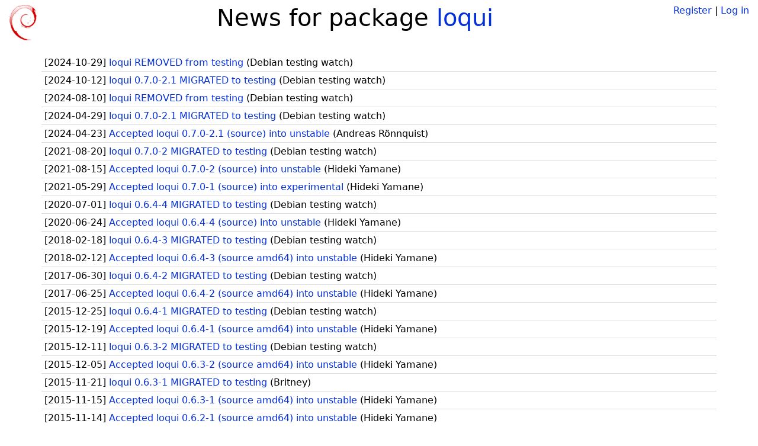

--- FILE ---
content_type: text/html; charset=utf-8
request_url: https://tracker.debian.org/pkg/loqui/news/?page=1
body_size: 1798
content:

<!DOCTYPE html>
<html>
    <head>
        <meta charset="utf-8">
        <title>Debian Package Tracker</title>
        <meta name="viewport" content="width=device-width, initial-scale=1, shrink-to-fit=no">
	<meta http-equiv="x-ua-compatible" content="ie=edge">
        <link href="/static/css/bootstrap.min.css" rel="stylesheet" media="screen">
        <link href="/static/css/octicons.css" rel="stylesheet" media="screen">
        <link href="/static/css/style.css" rel="stylesheet" media="screen">
        <link type="application/opensearchdescription+xml" title="Debian Package Tracker Search" rel="search" href="/search.xml"/>
        

        
        
    </head>
    <body>
        
        <header class="page-header">
            <div class="container-fluid">
                
		<div class="row">
		<div class="col-xs-12 text-xs-center">
		    <div class="pull-xs-left">
<a href="/"><img src="/static/img/logo.png" alt="Debian Package Tracker" title="Visit the main page" ></a>
</div>
		    <div class="pull-xs-right">
		    
		    
    <span><a id="account-register" href="/accounts/register/">Register</a></span>
    <span>|</span>
    <span><a id="account-login" href="/accounts/login/">Log in</a></span>


		    
		    </div>
		    
<h1 class="text-xs-center">News for package <a href="/pkg/loqui">loqui</a></h1>

		</div>
		</div>
                
            </div>
        </header>
        

	
        <div class="container">
            
<ul class="list-group list-group-flush">
    
    <li class="list-group-item">
        [<span class="news-date">2024-10-29</span>]
        <a href="/news/1580794/loqui-removed-from-testing/">
            <span class="news-title">loqui REMOVED from testing</span>
        </a>
        (<span class="news-creator">Debian testing watch</span>)
        
        
        
    </li>
    
    <li class="list-group-item">
        [<span class="news-date">2024-10-12</span>]
        <a href="/news/1574665/loqui-070-21-migrated-to-testing/">
            <span class="news-title">loqui 0.7.0-2.1 MIGRATED to testing</span>
        </a>
        (<span class="news-creator">Debian testing watch</span>)
        
        
        
    </li>
    
    <li class="list-group-item">
        [<span class="news-date">2024-08-10</span>]
        <a href="/news/1553890/loqui-removed-from-testing/">
            <span class="news-title">loqui REMOVED from testing</span>
        </a>
        (<span class="news-creator">Debian testing watch</span>)
        
        
        
    </li>
    
    <li class="list-group-item">
        [<span class="news-date">2024-04-29</span>]
        <a href="/news/1523701/loqui-070-21-migrated-to-testing/">
            <span class="news-title">loqui 0.7.0-2.1 MIGRATED to testing</span>
        </a>
        (<span class="news-creator">Debian testing watch</span>)
        
        
        
    </li>
    
    <li class="list-group-item">
        [<span class="news-date">2024-04-23</span>]
        <a href="/news/1521112/accepted-loqui-070-21-source-into-unstable/">
            <span class="news-title">Accepted loqui 0.7.0-2.1 (source) into unstable</span>
        </a>
        (<span class="news-creator">Andreas Rönnquist</span>)
        
        
        
    </li>
    
    <li class="list-group-item">
        [<span class="news-date">2021-08-20</span>]
        <a href="/news/1248805/loqui-070-2-migrated-to-testing/">
            <span class="news-title">loqui 0.7.0-2 MIGRATED to testing</span>
        </a>
        (<span class="news-creator">Debian testing watch</span>)
        
        
        
    </li>
    
    <li class="list-group-item">
        [<span class="news-date">2021-08-15</span>]
        <a href="/news/1245758/accepted-loqui-070-2-source-into-unstable/">
            <span class="news-title">Accepted loqui 0.7.0-2 (source) into unstable</span>
        </a>
        (<span class="news-creator">Hideki Yamane</span>)
        
        
        
    </li>
    
    <li class="list-group-item">
        [<span class="news-date">2021-05-29</span>]
        <a href="/news/1241981/accepted-loqui-070-1-source-into-experimental/">
            <span class="news-title">Accepted loqui 0.7.0-1 (source) into experimental</span>
        </a>
        (<span class="news-creator">Hideki Yamane</span>)
        
        
        
    </li>
    
    <li class="list-group-item">
        [<span class="news-date">2020-07-01</span>]
        <a href="/news/1156848/loqui-064-4-migrated-to-testing/">
            <span class="news-title">loqui 0.6.4-4 MIGRATED to testing</span>
        </a>
        (<span class="news-creator">Debian testing watch</span>)
        
        
        
    </li>
    
    <li class="list-group-item">
        [<span class="news-date">2020-06-24</span>]
        <a href="/news/1155574/accepted-loqui-064-4-source-into-unstable/">
            <span class="news-title">Accepted loqui 0.6.4-4 (source) into unstable</span>
        </a>
        (<span class="news-creator">Hideki Yamane</span>)
        
        
        
    </li>
    
    <li class="list-group-item">
        [<span class="news-date">2018-02-18</span>]
        <a href="/news/934005/loqui-064-3-migrated-to-testing/">
            <span class="news-title">loqui 0.6.4-3 MIGRATED to testing</span>
        </a>
        (<span class="news-creator">Debian testing watch</span>)
        
        
        
    </li>
    
    <li class="list-group-item">
        [<span class="news-date">2018-02-12</span>]
        <a href="/news/932417/accepted-loqui-064-3-source-amd64-into-unstable/">
            <span class="news-title">Accepted loqui 0.6.4-3 (source amd64) into unstable</span>
        </a>
        (<span class="news-creator">Hideki Yamane</span>)
        
        
        
    </li>
    
    <li class="list-group-item">
        [<span class="news-date">2017-06-30</span>]
        <a href="/news/852635/loqui-064-2-migrated-to-testing/">
            <span class="news-title">loqui 0.6.4-2 MIGRATED to testing</span>
        </a>
        (<span class="news-creator">Debian testing watch</span>)
        
        
        
    </li>
    
    <li class="list-group-item">
        [<span class="news-date">2017-06-25</span>]
        <a href="/news/851368/accepted-loqui-064-2-source-amd64-into-unstable/">
            <span class="news-title">Accepted loqui 0.6.4-2 (source amd64) into unstable</span>
        </a>
        (<span class="news-creator">Hideki Yamane</span>)
        
        
        
    </li>
    
    <li class="list-group-item">
        [<span class="news-date">2015-12-25</span>]
        <a href="/news/736120/loqui-064-1-migrated-to-testing/">
            <span class="news-title">loqui 0.6.4-1 MIGRATED to testing</span>
        </a>
        (<span class="news-creator">Debian testing watch</span>)
        
        
        
    </li>
    
    <li class="list-group-item">
        [<span class="news-date">2015-12-19</span>]
        <a href="/news/733961/accepted-loqui-064-1-source-amd64-into-unstable/">
            <span class="news-title">Accepted loqui 0.6.4-1 (source amd64) into unstable</span>
        </a>
        (<span class="news-creator">Hideki Yamane</span>)
        
        
        
    </li>
    
    <li class="list-group-item">
        [<span class="news-date">2015-12-11</span>]
        <a href="/news/732188/loqui-063-2-migrated-to-testing/">
            <span class="news-title">loqui 0.6.3-2 MIGRATED to testing</span>
        </a>
        (<span class="news-creator">Debian testing watch</span>)
        
        
        
    </li>
    
    <li class="list-group-item">
        [<span class="news-date">2015-12-05</span>]
        <a href="/news/730283/accepted-loqui-063-2-source-amd64-into-unstable/">
            <span class="news-title">Accepted loqui 0.6.3-2 (source amd64) into unstable</span>
        </a>
        (<span class="news-creator">Hideki Yamane</span>)
        
        
        
    </li>
    
    <li class="list-group-item">
        [<span class="news-date">2015-11-21</span>]
        <a href="/news/727314/loqui-063-1-migrated-to-testing/">
            <span class="news-title">loqui 0.6.3-1 MIGRATED to testing</span>
        </a>
        (<span class="news-creator">Britney</span>)
        
        
        
    </li>
    
    <li class="list-group-item">
        [<span class="news-date">2015-11-15</span>]
        <a href="/news/726049/accepted-loqui-063-1-source-amd64-into-unstable/">
            <span class="news-title">Accepted loqui 0.6.3-1 (source amd64) into unstable</span>
        </a>
        (<span class="news-creator">Hideki Yamane</span>)
        
        
        
    </li>
    
    <li class="list-group-item">
        [<span class="news-date">2015-11-14</span>]
        <a href="/news/725835/accepted-loqui-062-1-source-amd64-into-unstable/">
            <span class="news-title">Accepted loqui 0.6.2-1 (source amd64) into unstable</span>
        </a>
        (<span class="news-creator">Hideki Yamane</span>)
        
        
        
    </li>
    
    <li class="list-group-item">
        [<span class="news-date">2015-07-10</span>]
        <a href="/news/696887/loqui-061-1-migrated-to-testing/">
            <span class="news-title">loqui 0.6.1-1 MIGRATED to testing</span>
        </a>
        (<span class="news-creator">Britney</span>)
        
        
        
    </li>
    
    <li class="list-group-item">
        [<span class="news-date">2015-07-04</span>]
        <a href="/news/695367/accepted-loqui-061-1-source-amd64-into-unstable/">
            <span class="news-title">Accepted loqui 0.6.1-1 (source amd64) into unstable</span>
        </a>
        (<span class="news-creator">Hideki Yamane</span>)
        
        
        
    </li>
    
    <li class="list-group-item">
        [<span class="news-date">2014-06-13</span>]
        <a href="/news/180820/loqui-055-3-migrated-to-testing/">
            <span class="news-title">loqui 0.5.5-3 MIGRATED to testing</span>
        </a>
        (<span class="news-creator">Debian testing watch</span>)
        
        
        
    </li>
    
    <li class="list-group-item">
        [<span class="news-date">2014-06-08</span>]
        <a href="/news/180819/accepted-loqui-055-3-source-amd64/">
            <span class="news-title">Accepted loqui 0.5.5-3 (source amd64)</span>
        </a>
        (<span class="news-creator">Hideki Yamane</span>)
        
        
        
    </li>
    
    <li class="list-group-item">
        [<span class="news-date">2013-05-17</span>]
        <a href="/news/180818/loqui-055-2-migrated-to-testing/">
            <span class="news-title">loqui 0.5.5-2 MIGRATED to testing</span>
        </a>
        (<span class="news-creator">Debian testing watch</span>)
        
        
        
    </li>
    
    <li class="list-group-item">
        [<span class="news-date">2013-05-06</span>]
        <a href="/news/180817/accepted-loqui-055-2-source-amd64/">
            <span class="news-title">Accepted loqui 0.5.5-2 (source amd64)</span>
        </a>
        (<span class="news-creator">Hideki Yamane</span>)
        
        
        
    </li>
    
    <li class="list-group-item">
        [<span class="news-date">2013-05-05</span>]
        <a href="/news/180816/loqui-054-1-migrated-to-testing/">
            <span class="news-title">loqui 0.5.4-1 MIGRATED to testing</span>
        </a>
        (<span class="news-creator">Debian testing watch</span>)
        
        
        
    </li>
    
    <li class="list-group-item">
        [<span class="news-date">2013-03-27</span>]
        <a href="/news/180815/accepted-loqui-055-1-source-amd64/">
            <span class="news-title">Accepted loqui 0.5.5-1 (source amd64)</span>
        </a>
        (<span class="news-creator">Hideki Yamane</span>)
        
        
        
    </li>
    
    <li class="list-group-item">
        [<span class="news-date">2013-01-27</span>]
        <a href="/news/180814/accepted-loqui-054-1-source-amd64/">
            <span class="news-title">Accepted loqui 0.5.4-1 (source amd64)</span>
        </a>
        (<span class="news-creator">Hideki Yamane</span>)
        
        
        
    </li>
    
</ul>

<div class="text-xs-center">
<ul class="pagination">
    
    <li class="page-item active"><a class="page-link" href="?page=1">1</a></li>
    
    <li class="page-item"><a class="page-link" href="?page=2">2</a></li>
    
</ul>
</div>



        </div>
	

        <footer id="footer" class="footer">
            <hr>
            <div class="container-fluid">
                <div class="text-xs-center p-b-1">
                    
                                        <div id="footer-title"><a href="https://www.debian.org">Debian</a> Package Tracker — <a href="https://deb.li/DTAuthors">Copyright</a> 2013-2025 The Distro Tracker Developers</div>
                    <div id="footer-bugs">
			Report problems to the <a href="https://bugs.debian.org/tracker.debian.org">tracker.debian.org pseudo-package</a> in the <a href="https://bugs.debian.org">Debian <acronym title="Bug Tracking System">BTS</acronym></a>.
		    </div>
                    <div id="footer-help">
                        <a href="https://qa.pages.debian.net/distro-tracker/">Documentation</a> —
                        <a href="https://salsa.debian.org/qa/distro-tracker/issues">Bugs</a> —
                        <a href="https://salsa.debian.org/qa/distro-tracker">Git Repository</a> —
                        <a href="https://qa.pages.debian.net/distro-tracker/contributing.html">Contributing</a>
                    </div>

                    
                </div>
            </div>
        </footer>

        <script src="/static/js/jquery.min.js"></script>
        <script src="/static/js/jquery.cookie.js"></script>
        <script src="/static/js/tether.min.js"></script>
        <script src="/static/js/popper.min.js"></script>
        <script src="/static/js/bootstrap.min.js"></script>
        <script src="/static/js/typeahead.bundle.min.js"></script>
        <script src="/static/js/main.js"></script>
        
    </body>
</html>
